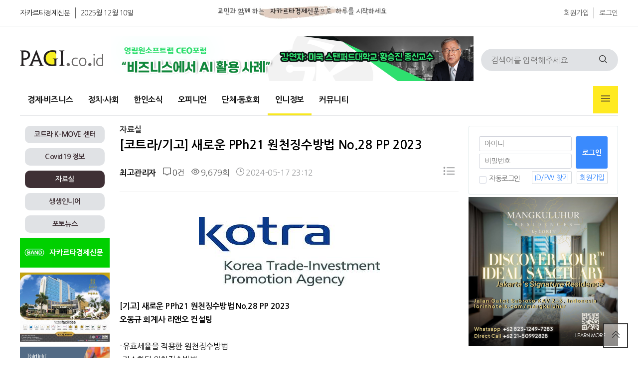

--- FILE ---
content_type: text/html; charset=utf-8
request_url: https://www.pagi.co.id/bbs/board.php?bo_table=indonesia_document&wr_id=717
body_size: 11764
content:
<!doctype html>
<html lang="ko">
<head>
<meta charset="utf-8">
<meta http-equiv="imagetoolbar" content="no">
<meta http-equiv="X-UA-Compatible" content="IE=edge">
<meta name="description" content="&nbsp;[기고] 새로운 PPh21 원천징수방법 No.28 PP 2023오동규 회계사 리앤오 컨설팅-유효세율을 적용한 원천징수방법-간소화된 원천징수방법개요인도네시아 과세 당국은 지난 2022년 11월 1일 개인 소득 원천 징수 간소화 방안에 대한 안내 자료를 기업 및 전문가 집단에 배포하고 의견을 수렴하였다. 그로부터 약 1년이 지난 2023년 12월 2… " />
<meta name="keywords" content="웃긴짤, 예능짤, 방송짤, [코트라/기고] 새로운 PPh21 원천징수방법 No.28 PP 2023, " />
<meta property="og:type" content="article" />
<meta property="og:title" content="[코트라/기고] 새로운 PPh21 원천징수방법 No.28 PP 2023 - 자료실" />
<meta property="og:description" content="&nbsp;[기고] 새로운 PPh21 원천징수방법 No.28 PP 2023오동규 회계사 리앤오 컨설팅-유효세율을 적용한 원천징수방법-간소화된 원천징수방법개요인도네시아 과세 당국은 지난 2022년 11월 1일 개인 소득 원천 징수 간소화 방안에 대한 안내 자료를 기업 및 전문가 집단에 배포하고 의견을 수렴하였다. 그로부터 약 1년이 지난 2023년 12월 2… " />
<meta property="og:url" content="https://www.pagi.co.id/bbs/board.php?bo_table=indonesia_document&amp;wr_id=717" />
<meta property="og:site_name" content="교민과 함께하는 신문" />
<meta property="og:image" content="https://www.pagi.co.id/data/editor/2405/thumb-d859b52f39ef022119c6b8309f9561f0_1715962344_7348_600x400.jpg" />
<meta property="og:image:width" content="600" />
<meta property="og:image:height" content="400" />
<meta name="twitter:card" content="summary" />
<meta name="twitter:image" content="https://www.pagi.co.id/data/editor/2405/thumb-d859b52f39ef022119c6b8309f9561f0_1715962344_7348_600x400.jpg" />
<meta name="twitter:title" content="[코트라/기고] 새로운 PPh21 원천징수방법 No.28 PP 2023 - 자료실" />
<meta name="twitter:description" content="&nbsp;[기고] 새로운 PPh21 원천징수방법 No.28 PP 2023오동규 회계사 리앤오 컨설팅-유효세율을 적용한 원천징수방법-간소화된 원천징수방법개요인도네시아 과세 당국은 지난 2022년 11월 1일 개인 소득 원천 징수 간소화 방안에 대한 안내 자료를 기업 및 전문가 집단에 배포하고 의견을 수렴하였다. 그로부터 약 1년이 지난 2023년 12월 2… " />
<title>[코트라/기고] 새로운 PPh21 원천징수방법 No.28 PP 2023 > 자료실 | 교민과 함께하는 신문</title>

<link rel="apple-touch-icon" sizes="57x57" href="/theme/pagi-v2/favicon/apple-icon-57x57.png">
<link rel="stylesheet" href="https://www.pagi.co.id/theme/pagi-v2/skin/latest/title_left/style.css?ver=2301021256">
<link rel="stylesheet" href="https://www.pagi.co.id/theme/pagi-v2/skin/board/community/style.css?ver=2301021256">
<link rel="stylesheet" href="https://www.pagi.co.id/theme/pagi-v2/skin/outlogin/pagi/style.css?ver=2301021256">
<link rel="stylesheet" href="https://www.pagi.co.id/theme/pagi-v2/skin/latest/hitnews/style.css?ver=2301021256">
<link rel="stylesheet" href="https://www.pagi.co.id/theme/pagi-v2/skin/latest/featured/style.css?ver=2301021256">
<link rel="stylesheet" href="https://www.pagi.co.id/theme/pagi-v2/skin/latest/hotnews/style.css?ver=2301021256">
<link rel="apple-touch-icon" sizes="60x60" href="/theme/pagi-v2/favicon/apple-icon-60x60.png">
<link rel="apple-touch-icon" sizes="72x72" href="/theme/pagi-v2/favicon/apple-icon-72x72.png">
<link rel="apple-touch-icon" sizes="76x76" href="/theme/pagi-v2/favicon/apple-icon-76x76.png">
<link rel="apple-touch-icon" sizes="114x114" href="/theme/pagi-v2/favicon/apple-icon-114x114.png">
<link rel="apple-touch-icon" sizes="120x120" href="/theme/pagi-v2/favicon/apple-icon-120x120.png">
<link rel="apple-touch-icon" sizes="144x144" href="/theme/pagi-v2/favicon/apple-icon-144x144.png">
<link rel="apple-touch-icon" sizes="152x152" href="/theme/pagi-v2/favicon/apple-icon-152x152.png">
<link rel="apple-touch-icon" sizes="180x180" href="/theme/pagi-v2/favicon/apple-icon-180x180.png">
<link rel="icon" type="image/png" sizes="192x192"  href="/theme/pagi-v2/favicon/android-icon-192x192.png">
<link rel="icon" type="image/png" sizes="32x32" href="/theme/pagi-v2/favicon/favicon-32x32.png">
<link rel="icon" type="image/png" sizes="96x96" href="/theme/pagi-v2/favicon/favicon-96x96.png">
<link rel="icon" type="image/png" sizes="16x16" href="/theme/pagi-v2/favicon/favicon-16x16.png">
<link rel="manifest" href="/theme/pagi-v2/favicon/manifest.json">
<meta name="msapplication-TileColor" content="#ffffff">
<meta name="msapplication-TileImage" content="/theme/pagi-v2/favicon//ms-icon-144x144.png">
<meta name="theme-color" content="#ffffff">

<link rel="stylesheet" href="https://www.pagi.co.id/theme/pagi-v2/css/default.css?ver=2301021256">
<!--[if lte IE 8]>
<script src="https://www.pagi.co.id/js/html5.js"></script>
<![endif]-->
<script>
// 자바스크립트에서 사용하는 전역변수 선언
var g5_url       = "https://www.pagi.co.id";
var g5_bbs_url   = "https://www.pagi.co.id/bbs";
var g5_is_member = "";
var g5_is_admin  = "";
var g5_is_mobile = "";
var g5_bo_table  = "indonesia_document";
var g5_sca       = "";
var g5_editor    = "smarteditor2";
var g5_cookie_domain = "";
</script>

<script src="https://www.pagi.co.id/js/jquery-1.12.4.min.js?ver=2201021256"></script>
<script src="https://www.pagi.co.id/js/jquery-migrate-1.4.1.min.js?ver=2201021256"></script>
<script src="https://www.pagi.co.id/js/jquery.menu.js?ver=2201021256"></script>
<script src="https://www.pagi.co.id/js/common.js?ver=2201021256"></script>
<script src="https://www.pagi.co.id/js/wrest.js?ver=2201021256"></script>
<script src="https://www.pagi.co.id/js/placeholders.min.js?ver=2201021256"></script>
</head>
<body>

<!-- 상단 시작 { -->
<div id="hd">
    <h1 id="hd_h1">[코트라/기고] 새로운 PPh21 원천징수방법 No.28 PP 2023 > 자료실</h1>
    <div id="skip_to_container"><a href="#container">본문 바로가기</a></div>

    
<!-- 팝업레이어 시작 { -->
<div id="hd_pop">
    <h2>팝업레이어 알림</h2>

<span class="sound_only">팝업레이어 알림이 없습니다.</span></div>

<script>
$(function() {
    $(".hd_pops_reject").click(function() {
        var id = $(this).attr('class').split(' ');
        var ck_name = id[1];
        var exp_time = parseInt(id[2]);
        $("#"+id[1]).css("display", "none");
        set_cookie(ck_name, 1, exp_time, g5_cookie_domain);
    });
    $('.hd_pops_close').click(function() {
        var idb = $(this).attr('class').split(' ');
        $('#'+idb[1]).css('display','none');
    });
    $("#hd").css("z-index", 1000);
});
</script>
<!-- } 팝업레이어 끝 -->    <div id="tnb">
    	<div class="inner">
            
    		<ul id="hd_define">
    			<li class="active"><a href="https://www.pagi.co.id/">자카르타경제신문</a></li>
    			<li><a href="https://www.pagi.co.id/">2025월 12월 10일</a></li>
    		</ul>
            <ul id="hd_top" style="float: left;margin-left: 40px;margin-top: 5px;">
                <li>
                    <img src="https://www.pagi.co.id/theme/pagi-v2/img/pagi/pagi_top.jpg" width="600" height="40">
                </li>
            </ul>
			<ul id="hd_qnb">
	            
                                <li><a href="https://www.pagi.co.id/bbs/register.php">회원가입</a></li>
                <li><a href="https://www.pagi.co.id/bbs/login.php">로그인</a></li>
                	        </ul>
		</div>
    </div>
    <div id="hd_wrapper">

        <div id="logo">
            <a href="https://www.pagi.co.id"><img src="https://www.pagi.co.id/theme/pagi-v2/img/pagi/pagi_logo.png" alt="교민과 함께하는 신문"></a>
        </div>

        <div class="ad_728" style="margin-top: 20px;margin-left: 15px;">
            
<div class="pagi_ads_area">
    <a href='https://www.pagi.co.id/bbs/link.php?bo_table=_ads&amp;wr_id=158&amp;no=1&amp;sca=%EC%9C%A0%ED%86%B5%E2%88%99%EB%AC%BC%EB%A5%98&amp;spt=-18942&amp;page=14' target='_target'><img src='/data/file/_ads/acc194f89b012ba5a26b451109263cfc_x1NqPJ6B_51f1bc13d3ff8ffd680b872e6bd9dc515682018a.png' class='pagi_ads_img_728x' id='ads_158'></a>    <!--
    array(1) {
  ["ads_158"]=>
  string(4) "728x"
}
    -->
</div>
        </div>
    
        <div class="hd_sch_wr">
            <fieldset id="hd_sch">
                <legend>사이트 내 전체검색</legend>
                <form name="fsearchbox" method="get" action="https://www.pagi.co.id/bbs/search.php" onsubmit="return fsearchbox_submit(this);">
                <input type="hidden" name="sfl" value="wr_subject||wr_content">
                <input type="hidden" name="sop" value="and">
                <label for="sch_stx" class="sound_only">검색어 필수</label>
                <input type="text" name="stx" id="sch_stx" maxlength="20" placeholder="검색어를 입력해주세요">
                <button type="submit" id="sch_submit" value="검색"><i class="fi fi-rs-search"></i><span class="sound_only">검색</span></button>
                </form>

                <script>
                function fsearchbox_submit(f)
                {
                    if (f.stx.value.length < 2) {
                        alert("검색어는 두글자 이상 입력하십시오.");
                        f.stx.select();
                        f.stx.focus();
                        return false;
                    }

                    // 검색에 많은 부하가 걸리는 경우 이 주석을 제거하세요.
                    var cnt = 0;
                    for (var i=0; i<f.stx.value.length; i++) {
                        if (f.stx.value.charAt(i) == ' ')
                            cnt++;
                    }

                    if (cnt > 1) {
                        alert("빠른 검색을 위하여 검색어에 공백은 한개만 입력할 수 있습니다.");
                        f.stx.select();
                        f.stx.focus();
                        return false;
                    }

                    return true;
                }
                </script>
            </fieldset>

        </div>
    </div>
    
    <nav id="gnb">
        <h2>메인메뉴</h2>
        <div class="gnb_wrap">
            <ul id="gnb_1dul">
                <li class="gnb_1dli gnb_mnal"><button type="button" class="gnb_menu_btn" title="전체메뉴"><i class="fi fi-rs-burger-menu"></i><span class="sound_only">전체메뉴열기</span></button></li>
                                <li class="gnb_1dli " style="z-index:999">
                    <a href="/bbs/board.php?bo_table=business" target="_self" class="gnb_1da">경제∙비즈니스</a>
                                    </li>
                                <li class="gnb_1dli " style="z-index:998">
                    <a href="/bbs/board.php?bo_table=economy" target="_self" class="gnb_1da">정치∙사회</a>
                                    </li>
                                <li class="gnb_1dli " style="z-index:997">
                    <a href="/bbs/board.php?bo_table=korean_news" target="_self" class="gnb_1da">한인소식</a>
                                    </li>
                                <li class="gnb_1dli " style="z-index:996">
                    <a href="/bbs/board.php?bo_table=contribution" target="_self" class="gnb_1da">오피니언</a>
                                    </li>
                                <li class="gnb_1dli " style="z-index:995">
                    <a href="/bbs/group.php?gr_id=club" target="_self" class="gnb_1da">단체∙동호회</a>
                                    </li>
                                <li class="gnb_1dli " style="z-index:994">
                    <a href="/bbs/group.php?gr_id=info" target="_self" class="gnb_1da">인니정보</a>
                                    </li>
                                <li class="gnb_1dli " style="z-index:993">
                    <a href="/bbs/group.php?gr_id=community" target="_self" class="gnb_1da">커뮤니티</a>
                                    </li>
                            </ul>
            <div id="gnb_all">
                <h2>전체메뉴</h2>
                <ul class="gnb_al_ul">
                                        <li class="gnb_al_li">
                        <a href="/bbs/board.php?bo_table=business" target="_self" class="gnb_al_a">경제∙비즈니스</a>
                                            </li>
                                        <li class="gnb_al_li">
                        <a href="/bbs/board.php?bo_table=economy" target="_self" class="gnb_al_a">정치∙사회</a>
                                            </li>
                                        <li class="gnb_al_li">
                        <a href="/bbs/board.php?bo_table=korean_news" target="_self" class="gnb_al_a">한인소식</a>
                                            </li>
                                        <li class="gnb_al_li">
                        <a href="/bbs/board.php?bo_table=contribution" target="_self" class="gnb_al_a">오피니언</a>
                                            </li>
                                        <li class="gnb_al_li">
                        <a href="/bbs/group.php?gr_id=club" target="_self" class="gnb_al_a">단체∙동호회</a>
                                            </li>
                                        <li class="gnb_al_li">
                        <a href="/bbs/group.php?gr_id=info" target="_self" class="gnb_al_a">인니정보</a>
                                            </li>
                                        <li class="gnb_al_li">
                        <a href="/bbs/group.php?gr_id=community" target="_self" class="gnb_al_a">커뮤니티</a>
                                            </li>
                                    </ul>
                <button type="button" class="gnb_close_btn"><i class="fi fi-rs-cross"></i></button>
            </div>
            <div id="gnb_all_bg"></div>
        </div>
    </nav>
    <script>
    
    $(function(){
        $(".gnb_menu_btn").click(function(){
            $("#gnb_all, #gnb_all_bg").show();
        });
        $(".gnb_close_btn, #gnb_all_bg").click(function(){
            $("#gnb_all, #gnb_all_bg").hide();
        });
    });

    </script>
</div>
<!-- } 상단 끝 -->


<hr>

<!-- 콘텐츠 시작 { -->
<div id="wrapper">
<div id="container_wr">
   
    <div id="bside">
        <div id="bside_group_menu" style="margin-top:10px;">
    <div class='grp_btn'><a href='https://www.pagi.co.id/bbs/board.php?bo_table=addnotic'>코트라 K-MOVE 센터</a></div><div class='grp_btn'><a href='https://www.pagi.co.id/bbs/board.php?bo_table=covid19'>Covid19 정보</a></div><div class='grp_btn_select'><a href='https://www.pagi.co.id/bbs/board.php?bo_table=indonesia_document'>자료실</a></div><div id='bside_bo_cate'></div><div class='grp_btn'><a href='https://www.pagi.co.id/bbs/board.php?bo_table=indonesia_bahasa'>생생인니어</a></div><div class='grp_btn'><a href='https://www.pagi.co.id/bbs/board.php?bo_table=photo_news'>포토뉴스</a></div>        </div>
        <div class="ad_180">
<div class="pagi_ads_area">
    <a href='https://www.pagi.co.id/bbs/link.php?bo_table=_ads&amp;wr_id=16&amp;no=1&amp;sca=%EC%9C%A0%ED%86%B5%E2%88%99%EB%AC%BC%EB%A5%98&amp;spt=-18942&amp;page=14' target='_target'><img src='/data/file/_ads/f84e21a837197570d78dfcbdcd297796_2Sgost4z_101c8ee4e661f5cbab19ebcecc7f6da238fdd3c8.png' class='pagi_ads_img_180x' id='ads_16'></a>    <!--
    array(2) {
  ["ads_158"]=>
  string(4) "728x"
  ["ads_16"]=>
  string(4) "180x"
}
    -->
</div>
</div>
        <div class="ad_180">
<div class="pagi_ads_area">
    <a href='https://www.pagi.co.id/bbs/link.php?bo_table=_ads&amp;wr_id=113&amp;no=1&amp;sca=%EC%9C%A0%ED%86%B5%E2%88%99%EB%AC%BC%EB%A5%98&amp;spt=-18942&amp;page=14' target='_target'><img src='/data/file/_ads/0dac92cd854f44084d27a12ab4796ba1_1IMTUAJv_de56a1578d68c5db206f2a6187fe8e796905e312.jpg' class='pagi_ads_img_180x' id='ads_113'></a>    <!--
    array(3) {
  ["ads_158"]=>
  string(4) "728x"
  ["ads_16"]=>
  string(4) "180x"
  ["ads_113"]=>
  string(4) "180x"
}
    -->
</div>
</div>
        <div class="ad_180">
<div class="pagi_ads_area">
    <a href='https://www.pagi.co.id/bbs/link.php?bo_table=_ads&amp;wr_id=140&amp;no=1&amp;sca=%EC%9C%A0%ED%86%B5%E2%88%99%EB%AC%BC%EB%A5%98&amp;spt=-18942&amp;page=14' target='_target'><img src='/data/file/_ads/d23b1145bbf7c3816761be7a004b2cf5_6BdqFhMP_be5b108d351fcb7474ea5e121d6206c382a79f80.jpg' class='pagi_ads_img_180x' id='ads_140'></a>    <!--
    array(4) {
  ["ads_158"]=>
  string(4) "728x"
  ["ads_16"]=>
  string(4) "180x"
  ["ads_113"]=>
  string(4) "180x"
  ["ads_140"]=>
  string(4) "180x"
}
    -->
</div>
</div>
        <div class="ad_180">
<div class="pagi_ads_area">
    <a href='https://www.pagi.co.id/bbs/link.php?bo_table=_ads&amp;wr_id=9&amp;no=1&amp;sca=%EC%9C%A0%ED%86%B5%E2%88%99%EB%AC%BC%EB%A5%98&amp;spt=-18942&amp;page=14' target='_target'><img src='/data/file/_ads/691ecc0b7e77b7d7022a7a52f9694085_U4ltaieB_7b45210c60faff160b1f1c6513be037a577d4934.jpg' class='pagi_ads_img_180x' id='ads_9'></a>    <!--
    array(5) {
  ["ads_158"]=>
  string(4) "728x"
  ["ads_16"]=>
  string(4) "180x"
  ["ads_113"]=>
  string(4) "180x"
  ["ads_140"]=>
  string(4) "180x"
  ["ads_9"]=>
  string(4) "180x"
}
    -->
</div>
</div>
        <div class='text_box'>

<div class="tl_story_div">

    <div class="tl_title_area">
        <div class="tl_title_text">
             <a href="https://www.pagi.co.id/bbs/board.php?bo_table=notice">공지사항</a>
        </div>
    </div>
    
    <ul class="tl_story_list">

            <li class="tl_card"  >
            <h2 class="headline">
                <a href="https://www.pagi.co.id/bbs/board.php?bo_table=notice&amp;wr_id=659">[대사관] 우기 각종 재난 발생 주의(11.27)</a>
            </h2>
        </li>

            <li class="tl_card"  >
            <h2 class="headline">
                <a href="https://www.pagi.co.id/bbs/board.php?bo_table=notice&amp;wr_id=658">[대사관 안전 공지]노동단체 시위 관련 안전 유의 (11.20)</a>
            </h2>
        </li>

            <li class="tl_card"  >
            <h2 class="headline">
                <a href="https://www.pagi.co.id/bbs/board.php?bo_table=notice&amp;wr_id=657">[대사관]해킹된 WA 계정 이용한 피싱 범죄 주의(11.20)</a>
            </h2>
        </li>

            <li class="tl_card" style="border-bottom: 0px;" >
            <h2 class="headline">
                <a href="https://www.pagi.co.id/bbs/board.php?bo_table=notice&amp;wr_id=656">[대사관 안전공지] 대사관, 외교부 사칭 피싱 범죄 주의(11.11)</a>
            </h2>
        </li>

        
    

    

    

    

        </ul>
</div>
</div><div class='text_box'>

<div class="tl_story_div">

    <div class="tl_title_area">
        <div class="tl_title_text">
             <a href="https://www.pagi.co.id/bbs/board.php?bo_table=addnotic">코트라 K-MOVE 센터</a>
        </div>
    </div>
    
    <ul class="tl_story_list">

            <li class="tl_card"  >
            <h2 class="headline">
                <a href="https://www.pagi.co.id/bbs/board.php?bo_table=addnotic&amp;wr_id=321">[구인] PT STRAWLAND</a>
            </h2>
        </li>

            <li class="tl_card"  >
            <h2 class="headline">
                <a href="https://www.pagi.co.id/bbs/board.php?bo_table=addnotic&amp;wr_id=319">[구인] PT HWASEUNG INDONESIA</a>
            </h2>
        </li>

            <li class="tl_card"  >
            <h2 class="headline">
                <a href="https://www.pagi.co.id/bbs/board.php?bo_table=addnotic&amp;wr_id=320">[구인] PT NASSAU SPORT INDONESIA</a>
            </h2>
        </li>

            <li class="tl_card" style="border-bottom: 0px;" >
            <h2 class="headline">
                <a href="https://www.pagi.co.id/bbs/board.php?bo_table=addnotic&amp;wr_id=318">[구인] KR산업/ KR INDUSTRY CO., LTD</a>
            </h2>
        </li>

        
    

    

    

    

        </ul>
</div>
</div><div class='text_box'>

<div class="tl_story_div">

    <div class="tl_title_area">
        <div class="tl_title_text">
             <a href="https://www.pagi.co.id/bbs/board.php?bo_table=indonesia_life">유용한 정보</a>
        </div>
    </div>
    
    <ul class="tl_story_list">

            <li class="tl_card"  >
            <h2 class="headline">
                <a href="https://www.pagi.co.id/bbs/board.php?bo_table=indonesia_life&amp;wr_id=795">☝️교민들이 가장 많이 묻는 ‘한국어교원 2급’ 핵심 Q&A</a>
            </h2>
        </li>

            <li class="tl_card"  >
            <h2 class="headline">
                <a href="https://www.pagi.co.id/bbs/board.php?bo_table=indonesia_life&amp;wr_id=794">문예총 제8회 종합예술제</a>
            </h2>
        </li>

            <li class="tl_card"  >
            <h2 class="headline">
                <a href="https://www.pagi.co.id/bbs/board.php?bo_table=indonesia_life&amp;wr_id=793">✨인니 기업운영시스템, 당신의 헌쟝에서 시작합니다.</a>
            </h2>
        </li>

            <li class="tl_card" style="border-bottom: 0px;" >
            <h2 class="headline">
                <a href="https://www.pagi.co.id/bbs/board.php?bo_table=indonesia_life&amp;wr_id=792">⭐내년부터 한국어 가르칠 사람은 지금 결정납니다 (놓치면 최소 1년 손해)⭐</a>
            </h2>
        </li>

        
    

    

    

    

        </ul>
</div>
</div>
        <div class="ad_180">
<div class="pagi_ads_area">
    <a href='https://www.pagi.co.id/bbs/link.php?bo_table=_ads&amp;wr_id=3&amp;no=1&amp;sca=%EC%9C%A0%ED%86%B5%E2%88%99%EB%AC%BC%EB%A5%98&amp;spt=-18942&amp;page=14' target='_target'><img src='/data/file/_ads/c72f0e54949eed8f58e50168ebb8a164_3m9HISZe_781000bbfa6d6ed5d0ef1c949e6c5f411021b370.png' class='pagi_ads_img_180x' id='ads_3'></a>    <!--
    array(6) {
  ["ads_158"]=>
  string(4) "728x"
  ["ads_16"]=>
  string(4) "180x"
  ["ads_113"]=>
  string(4) "180x"
  ["ads_140"]=>
  string(4) "180x"
  ["ads_9"]=>
  string(4) "180x"
  ["ads_3"]=>
  string(4) "180x"
}
    -->
</div>
</div>
        <div class="ad_180">
<div class="pagi_ads_area">
    <a href='https://www.pagi.co.id/bbs/link.php?bo_table=_ads&amp;wr_id=81&amp;no=1&amp;sca=%EC%9C%A0%ED%86%B5%E2%88%99%EB%AC%BC%EB%A5%98&amp;spt=-18942&amp;page=14' target='_target'><img src='/data/file/_ads/9e15afa28d40e455e016f212c821d548_lB87OI0k_faf68b7d930d2f72b1db0d29701ce6c4524c2789.png' class='pagi_ads_img_180x' id='ads_81'></a>    <!--
    array(7) {
  ["ads_158"]=>
  string(4) "728x"
  ["ads_16"]=>
  string(4) "180x"
  ["ads_113"]=>
  string(4) "180x"
  ["ads_140"]=>
  string(4) "180x"
  ["ads_9"]=>
  string(4) "180x"
  ["ads_3"]=>
  string(4) "180x"
  ["ads_81"]=>
  string(4) "180x"
}
    -->
</div>
</div>
        <div class="ad_180">
<div class="pagi_ads_area">
    <a href='https://www.pagi.co.id/bbs/link.php?bo_table=_ads&amp;wr_id=17&amp;no=1&amp;sca=%EC%9C%A0%ED%86%B5%E2%88%99%EB%AC%BC%EB%A5%98&amp;spt=-18942&amp;page=14' target='_target'><img src='/data/file/_ads/3c4566c37aea5ff68ef371b0468dde53_bm9SIDWd_378e9d775eb89a4b94fef5f4dad03707514e0162.PNG' class='pagi_ads_img_180x' id='ads_17'></a>    <!--
    array(8) {
  ["ads_158"]=>
  string(4) "728x"
  ["ads_16"]=>
  string(4) "180x"
  ["ads_113"]=>
  string(4) "180x"
  ["ads_140"]=>
  string(4) "180x"
  ["ads_9"]=>
  string(4) "180x"
  ["ads_3"]=>
  string(4) "180x"
  ["ads_81"]=>
  string(4) "180x"
  ["ads_17"]=>
  string(4) "180x"
}
    -->
</div>
</div>
        <div class="ad_180">
<div class="pagi_ads_area">
        <!--
    array(8) {
  ["ads_158"]=>
  string(4) "728x"
  ["ads_16"]=>
  string(4) "180x"
  ["ads_113"]=>
  string(4) "180x"
  ["ads_140"]=>
  string(4) "180x"
  ["ads_9"]=>
  string(4) "180x"
  ["ads_3"]=>
  string(4) "180x"
  ["ads_81"]=>
  string(4) "180x"
  ["ads_17"]=>
  string(4) "180x"
}
    -->
</div>
</div>
        <div class="ad_180">
            <script async src="https://pagead2.googlesyndication.com/pagead/js/adsbygoogle.js?client=ca-pub-3036178456523392"
                 crossorigin="anonymous"></script>
            <!-- pagi-web-left-180-300 -->
            <ins class="adsbygoogle"
                 style="display:inline-block;width:180px;height:300px"
                 data-ad-client="ca-pub-3036178456523392"
                 data-ad-slot="8912362672"></ins>
            <script>
                 (adsbygoogle = window.adsbygoogle || []).push({});
            </script>
        </div>

    </div>
    <div id="container"><div class='bo_content_head'></div>
<script src="https://www.pagi.co.id/js/viewimageresize.js"></script>

<!-- 게시물 읽기 시작 { -->

<article id="bo_v" style="width:100%">
    <header>
        <h2 id="bo_v_title">
                        <span class="bo_b_tit">
            <a href="https://www.pagi.co.id/bbs/board.php?bo_table=indonesia_document" title="목록">자료실</a>
            </span>
            <span class="bo_v_tit">
            [코트라/기고] 새로운 PPh21 원천징수방법 No.28 PP 2023</span>
        </h2>
    </header>

    <section id="bo_v_info">
        <h2>페이지 정보</h2>
        <div class="profile_info">
            <div class="pf_img"><img src="https://www.pagi.co.id/img/no_profile.gif" alt="profile_image"></div>
            <div class="profile_info_ct">
                <span class="sound_only">작성자</span> <strong><span class="sv_member">최고관리자</span></strong>
                <span class="sound_only">댓글</span><strong><a href="#bo_vc"> <i class="fi fi-rs-comment-alt-middle"></i> 0건</a></strong>
                <span class="sound_only">조회</span><strong><i class="fi fi-rs-eye"></i> 9,679회</strong>
                                <strong class="if_date"><span class="sound_only">작성일</span><i class="fi fi-rs-clock-three"></i> 2024-05-17 23:12</strong>
                            </div>
        </div>

        <!-- 게시물 상단 버튼 시작 { -->
        <div id="bo_v_top">
            
            <ul class="btn_bo_user bo_v_com">
                <li><a href="https://www.pagi.co.id/bbs/board.php?bo_table=indonesia_document" class="btn_b01 btn" title="목록"><i class="fi fi-rs-list"></i><span class="sound_only">목록</span></a></li>
                                
                            </ul>
            <script>

            jQuery(function($){
                // 게시판 보기 버튼 옵션
                $(".btn_more_opt.is_view_btn").on("click", function(e) {
                    e.stopPropagation();
                    $(".more_opt.is_view_btn").toggle();
                })
;
                $(document).on("click", function (e) {
                    if(!$(e.target).closest('.is_view_btn').length) {
                        $(".more_opt.is_view_btn").hide();
                    }
                });
            });
            </script>
                    </div>
        <!-- } 게시물 상단 버튼 끝 -->
    </section>

    <section id="bo_v_atc">
        <h2 id="bo_v_atc_title">본문</h2>
        <div id="bo_v_share">
                                </div>

        <div id="bo_v_img">
</div>

        <!-- 본문 내용 시작 { -->
        <div id="bo_v_con"><p style="text-align:center;" align="center"><img src="https://www.pagi.co.id/data/editor/2405/d859b52f39ef022119c6b8309f9561f0_1715962344_7348.jpg" title="d859b52f39ef022119c6b8309f9561f0_1715962344_7348.jpg" alt="d859b52f39ef022119c6b8309f9561f0_1715962344_7348.jpg" /><br style="clear:both;" /> </p><p><b>[기고] 새로운 PPh21 원천징수방법 No.28 PP 2023</b></p><p><b>오동규 회계사 리앤오 컨설팅</b></p><p><br /></p><p>-유효세율을 적용한 원천징수방법</p><p>-간소화된 원천징수방법</p><p><br /></p><p><b>개요</b></p><p>인도네시아 과세 당국은 지난 2022년 11월 1일 개인 소득 원천 징수 간소화 방안에 대한 안내 자료를 기업 및 전문가 집단에 배포하고 의견을 수렴하였다. 그로부터 약 1년이 지난 2023년 12월 27일, 정부령 No.58 PP 2023을 발표함으로써 개인 소득 원천 징수 방법을 개정하였다.</p><p><br /></p><p>(자세한 내용은 아래 링크에서 확인하세요)</p><p><b>-출처: 코트라 </b></p></div>
                <!-- } 본문 내용 끝 -->

        

        <!--  추천 비추천 시작 { -->
                <!-- }  추천 비추천 끝 -->
    </section>

    
    
        <!-- 관련링크 시작 { -->
    <section id="bo_v_link">
        <h2>관련링크</h2>
        <ul>
                    <li>
                <i class="fa fa-link" aria-hidden="true"></i>
                <a href="https://www.pagi.co.id/bbs/link.php?bo_table=indonesia_document&amp;wr_id=717&amp;no=1" target="_blank">
                    <strong>https://dream.kotra.or.kr/kotranews/cms/news/actionKotraBoardDetail.do…</strong>
                </a>
                <br>
                <span class="bo_v_link_cnt">962회 연결</span>
            </li>
                    </ul>
    </section>
    <!-- } 관련링크 끝 -->
        
        <ul class="bo_v_nb">
        <li class="btn_prv"><span class="nb_tit"><i class="fa fa-chevron-up" aria-hidden="true"></i> 이전글</span><a href="https://www.pagi.co.id/bbs/board.php?bo_table=indonesia_document&amp;wr_id=718">[코트라] 인도네시아 완제품 사전수입승인을 위한 기술적 고려사항(Pertek) 안내</a> <span class="nb_date">24.05.17</span></li>        <li class="btn_next"><span class="nb_tit"><i class="fa fa-chevron-down" aria-hidden="true"></i> 다음글</span><a href="https://www.pagi.co.id/bbs/board.php?bo_table=indonesia_document&amp;wr_id=716">[코트라] 인도네시아 김 시장 동향</a>  <span class="nb_date">24.05.06</span></li>    </ul>
    
    
<script>
// 글자수 제한
var char_min = parseInt(0); // 최소
var char_max = parseInt(0); // 최대
</script>
<button type="button" class="cmt_btn"><span class="total"><b>댓글</b> 0</span><span class="cmt_more"></span></button>
<!-- 댓글 시작 { -->
<section id="bo_vc">
    <h2>댓글목록</h2>
        <p id="bo_vc_empty">등록된 댓글이 없습니다.</p>
</section>
<!-- } 댓글 끝 -->

<!-- } 댓글 쓰기 끝 -->
<script>
jQuery(function($) {            
    //댓글열기
    $(".cmt_btn").click(function(e){
        e.preventDefault();
        $(this).toggleClass("cmt_btn_op");
        $("#bo_vc").toggle();
    });
});
</script>
<script src="https://www.pagi.co.id/js/md5.js"></script>

    <div class="ad_680">
<div class="pagi_ads_area">
    <a href='https://www.pagi.co.id/bbs/link.php?bo_table=_ads&amp;wr_id=124&amp;no=1&amp;sfl=wr_subject&amp;stx=4&amp;sop=and&amp;spt=-6998&amp;page=21' target='_target'><img src='/data/file/_ads/65929217a2ca3ccf6615386b1990a1dd_7fJsAw3m_af23bc61c57be5817b50762777d3efddd3c4cf10.png' class='pagi_ads_img_680x' id='ads_124'></a>    <!--
    array(9) {
  ["ads_158"]=>
  string(4) "728x"
  ["ads_16"]=>
  string(4) "180x"
  ["ads_113"]=>
  string(4) "180x"
  ["ads_140"]=>
  string(4) "180x"
  ["ads_9"]=>
  string(4) "180x"
  ["ads_3"]=>
  string(4) "180x"
  ["ads_81"]=>
  string(4) "180x"
  ["ads_17"]=>
  string(4) "180x"
  ["ads_124"]=>
  string(4) "680x"
}
    -->
</div>
</div>

    <div class="ad_680">
        <ins class="adsbygoogle"
             style="display:inline-block;width:680px;height:250px"
             data-ad-client="ca-pub-3036178456523392"
             data-ad-slot="9039295387"></ins>
        <script>
             (adsbygoogle = window.adsbygoogle || []).push({});
        </script>
    </div>
    
</article>
<!-- } 게시판 읽기 끝 -->

<script>

function board_move(href)
{
    window.open(href, "boardmove", "left=50, top=50, width=500, height=550, scrollbars=1");
}
</script>

<script>
$(function() {
    $("a.view_image").click(function() {
        window.open(this.href, "large_image", "location=yes,links=no,toolbar=no,top=10,left=10,width=10,height=10,resizable=yes,scrollbars=no,status=no");
        return false;
    });

    // 추천, 비추천
    $("#good_button, #nogood_button").click(function() {
        var $tx;
        if(this.id == "good_button")
            $tx = $("#bo_v_act_good");
        else
            $tx = $("#bo_v_act_nogood");

        excute_good(this.href, $(this), $tx);
        return false;
    });

    // 이미지 리사이즈
    $("#bo_v_atc").viewimageresize();
});

function excute_good(href, $el, $tx)
{
    $.post(
        href,
        { js: "on" },
        function(data) {
            if(data.error) {
                alert(data.error);
                return false;
            }

            if(data.count) {
                $el.find("strong").text(number_format(String(data.count)));
                if($tx.attr("id").search("nogood") > -1) {
                    $tx.text("이 글을 비추천하셨습니다.");
                    $tx.fadeIn(200).delay(2500).fadeOut(200);
                } else {
                    $tx.text("이 글을 추천하셨습니다.");
                    $tx.fadeIn(200).delay(2500).fadeOut(200);
                }
            }
        }, "json"
    );
}
</script>
<!-- } 게시글 읽기 끝 --><div class='bo_content_tail'></div>
    </div>
    <div id="aside">

        
<!-- 로그인 전 아웃로그인 시작 { -->
<section id="ol_before" class="ol">

    <form name="foutlogin" action="https://www.pagi.co.id/bbs/login_check.php" onsubmit="return fhead_submit(this);" method="post" autocomplete="off">
    <fieldset>
        <div class="ol_wr">
            <input type="hidden" name="url" value="https%3A%2F%2Fwww.pagi.co.id%2Fbbs%2Fboard.php%3Fbo_table%3Dindonesia_document%26wr_id%3D717">
            <label for="ol_id" id="ol_idlabel" class="sound_only">회원아이디<strong>필수</strong></label>
            <input type="text" id="ol_id" name="mb_id" required maxlength="20" placeholder="아이디">
            <label for="ol_pw" id="ol_pwlabel" class="sound_only">비밀번호<strong>필수</strong></label>
            <input type="password" name="mb_password" id="ol_pw" required maxlength="20" placeholder="비밀번호">

            <div class="ol_auto_wr"> 
                <div id="ol_auto" class="chk_box">
                    <input type="checkbox" name="auto_login" value="1" id="auto_login" class="selec_chk">
                    <label for="auto_login" id="auto_login_label"><span></span>자동로그인</label>
                </div>
                <div id="ol_svc">
                    <a href="https://www.pagi.co.id/bbs/password_lost.php">ID/PW 찾기</a>
                </div>
            </div>
        </div>
        <div class="ol_btn">
            <input type="submit" id="ol_submit" value="로그인" class="btn_b02">
            <div id="ol_svc">
                <a href="https://www.pagi.co.id/bbs/register.php">회원가입</a>
            </div>
        </div>


        
    </fieldset>
    </form>
</section>

<script>
jQuery(function($) {

    var $omi = $('#ol_id'),
        $omp = $('#ol_pw'),
        $omi_label = $('#ol_idlabel'),
        $omp_label = $('#ol_pwlabel');

    $omi_label.addClass('ol_idlabel');
    $omp_label.addClass('ol_pwlabel');

    $("#auto_login").click(function(){
        if ($(this).is(":checked")) {
            if(!confirm("자동로그인을 사용하시면 다음부터 회원아이디와 비밀번호를 입력하실 필요가 없습니다.\n\n공공장소에서는 개인정보가 유출될 수 있으니 사용을 자제하여 주십시오.\n\n자동로그인을 사용하시겠습니까?"))
                return false;
        }
    });
});

function fhead_submit(f)
{
    if( $( document.body ).triggerHandler( 'outlogin1', [f, 'foutlogin'] ) !== false ){
        return true;
    }
    return false;
}
</script>
<!-- } 로그인 전 아웃로그인 끝 -->

        <div class="ad_300">
<div class="pagi_ads_area">
    <a href='https://www.pagi.co.id/bbs/link.php?bo_table=_ads&amp;wr_id=157&amp;no=1&amp;sca=%EC%9E%84%EC%88%98%EC%A7%80+%EB%B3%80%ED%98%B8%EC%82%AC%EC%9D%98+%EB%B2%95%EB%A5%A0+%EC%9D%B4%EC%95%BC%EA%B8%B0' target='_target'><img src='/data/file/_ads/71360a4259c2d940712b7e3ed3e2ffd1_UMmV0Po6_0204ef51719597b08202b86b6d4f8575743ef120.png' class='pagi_ads_img_300x' id='ads_157'></a>    <!--
    array(10) {
  ["ads_158"]=>
  string(4) "728x"
  ["ads_16"]=>
  string(4) "180x"
  ["ads_113"]=>
  string(4) "180x"
  ["ads_140"]=>
  string(4) "180x"
  ["ads_9"]=>
  string(4) "180x"
  ["ads_3"]=>
  string(4) "180x"
  ["ads_81"]=>
  string(4) "180x"
  ["ads_17"]=>
  string(4) "180x"
  ["ads_124"]=>
  string(4) "680x"
  ["ads_157"]=>
  string(4) "300x"
}
    -->
</div>
</div>
        
        <div id="pagi-hit-news" style="margin-top: 16px;margin-bottom: 16px;">
            <div class="title_area">
                <div class="title_text">
                     많이 본 뉴스
                </div>
            </div>
            <div style="padding-left: 6px; padding-right: 6px;">
            
<div class="latest_hitnews">
    <ul>
            <li  >
            <a href="https://www.pagi.co.id/bbs/board.php?bo_table=economy&amp;wr_id=41994" target="_self">
                <span class="square_number">1</span>인니 정부의 평생비자 제도에 회의적인 인도네시아 재외국민들            </a>
        </li>
            <li  >
            <a href="https://www.pagi.co.id/bbs/board.php?bo_table=business&amp;wr_id=42322" target="_self">
                <span class="square_number">2</span>인니 청년층에서 늘고 있는 ‘투잡’…정체된 임금·생활비 부담 때문            </a>
        </li>
            <li  >
            <a href="https://www.pagi.co.id/bbs/board.php?bo_table=economy&amp;wr_id=41993" target="_self">
                <span class="square_number">3</span>통근열차에서 분실한 텀블러 나비효과?…텀블러 지키려다 직장 날린 사연            </a>
        </li>
            <li  >
            <a href="https://www.pagi.co.id/bbs/board.php?bo_table=business&amp;wr_id=42330" target="_self">
                <span class="square_number">4</span>인니 정부, 심화되는 실업난에 '신규 졸업생 채용' 촉구            </a>
        </li>
            <li style='border-bottom: 0px;' >
            <a href="https://www.pagi.co.id/bbs/board.php?bo_table=business&amp;wr_id=42334" target="_self">
                <span class="square_number">5</span>인니, “화석연료 단계적 폐지는 없다”…석탄 퇴출 공약 사실상 후퇴            </a>
        </li>
        </ul>
</div>            </div>
        </div>

        <div id="pagi-featureds" style="margin-top: 16px;margin-bottom: 16px;">
            <div class="title_area">
                <div class="title_text">
                     추천
                </div>
            </div>
            <div style="padding-left: 6px; padding-right: 6px;">
            
<div class="latest_featured">
    <ul>
            <li  >
            <a href="https://www.pagi.co.id/bbs/link.php?bo_table=featured&amp;wr_id=192&amp;no=1&amp;sca=%EB%AC%B8%ED%99%94%E2%88%99%EC%8A%A4%ED%8F%AC%EC%B8%A0&amp;spt=-17060&amp;page=21" target="_self">
                <span class="square_number">✓</span>2026년 인도네시아 공휴일 및 공동 휴일(cuti bersama)            </a>
        </li>
            <li  >
            <a href="https://www.pagi.co.id/bbs/link.php?bo_table=featured&amp;wr_id=193&amp;no=1&amp;sca=%EB%AC%B8%ED%99%94%E2%88%99%EC%8A%A4%ED%8F%AC%EC%B8%A0&amp;spt=-17060&amp;page=21" target="_self">
                <span class="square_number">✓</span>[코트라] 인도네시아 빈탄 투자 환경 및 동향            </a>
        </li>
            <li  >
            <a href="https://www.pagi.co.id/bbs/link.php?bo_table=featured&amp;wr_id=195&amp;no=1&amp;sca=%EB%AC%B8%ED%99%94%E2%88%99%EC%8A%A4%ED%8F%AC%EC%B8%A0&amp;spt=-17060&amp;page=21" target="_self">
                <span class="square_number">✓</span>[코트라] 인도네시아, 이제는 K-뷰티가 아닌 K-에스테틱?            </a>
        </li>
            <li  >
            <a href="https://www.pagi.co.id/bbs/link.php?bo_table=featured&amp;wr_id=194&amp;no=1&amp;sca=%EB%AC%B8%ED%99%94%E2%88%99%EC%8A%A4%ED%8F%AC%EC%B8%A0&amp;spt=-17060&amp;page=21" target="_self">
                <span class="square_number">✓</span>[코트라] 지속가능성으로 전환, 인도네시아 늘어나는 텀블러 수요            </a>
        </li>
            <li style='border-bottom: 0px;' >
            <a href="https://www.pagi.co.id/bbs/link.php?bo_table=featured&amp;wr_id=179&amp;no=1&amp;sca=%EB%AC%B8%ED%99%94%E2%88%99%EC%8A%A4%ED%8F%AC%EC%B8%A0&amp;spt=-17060&amp;page=21" target="_self">
                <span class="square_number">✓</span>토지 차단(Land Blocking)과 토지 압류(Land Seizure)의 차이점            </a>
        </li>
        </ul>
</div>            </div>
        </div>

                <div id="pagi-hot-news" style="margin-top: 16px;margin-bottom: 16px;">
            <div class="title_area">
                <div class="title_text">
                     주요뉴스
                </div>
            </div>
            <div style="padding-left: 6px; padding-right: 6px;">
            

<div class="latest_hot">

            <div class="hot_card">
            <div class="hot_card_inner">
                <div class="hot_card_title"><a href="https://www.pagi.co.id/bbs/board.php?bo_table=business&amp;wr_id=42350">인니 정부, 국영기업에 대한 자본금 투입 대폭 축소</a></div>
                <div class="hot_card_image"><a href="https://www.pagi.co.id/bbs/board.php?bo_table=business&amp;wr_id=42350" class="lt_img" ><img src="https://www.pagi.co.id/data/file/business/thumb-b6c7d8588f845593746c1ae17f8e569c_TVykrZbW_b29fbc87188e9594e2a25ccee651ff1dbe3dae18_400x300.jpg" alt="" ></a></div>
            </div>
        </div>
                <div class="hot_card">
            <div class="hot_card_inner">
                <div class="hot_card_title"><a href="https://www.pagi.co.id/bbs/board.php?bo_table=business&amp;wr_id=42345">인니 웨다 베이 산업단지, 니켈 밀수 의혹 부인</a></div>
                <div class="hot_card_image"><a href="https://www.pagi.co.id/bbs/board.php?bo_table=business&amp;wr_id=42345" class="lt_img" ><img src="https://www.pagi.co.id/data/file/business/thumb-65c8cfa076ca55492f19b239d841b01b_OhRcWI4A_64ccd81f1094d724071ba3d5074b84a60514cad8_200x150.png" alt="" ></a></div>
            </div>
        </div>
                <div class="hot_card">
            <div class="">
                <div class="hot_card_title"><a href="https://www.pagi.co.id/bbs/board.php?bo_table=business&amp;wr_id=42341">인니 정부, 찌르본-1 석탄발전소 조기 폐기 사실상 철회</a></div>
                <div class="hot_card_image"><a href="https://www.pagi.co.id/bbs/board.php?bo_table=business&amp;wr_id=42341" class="lt_img" ><img src="https://www.pagi.co.id/data/file/business/thumb-3dc45659901276ee3d395daf88f52e17_qZJo1dUE_c3ea18a12ae2a7e9c8a10da2d992213a08339022_200x150.jpg" alt="" ></a></div>
            </div>
        </div>
        </div>



            </div>
        </div>
        
        <div class="ad_300">
<div class="pagi_ads_area">
    <a href='https://www.pagi.co.id/bbs/link.php?bo_table=_ads&amp;wr_id=159&amp;no=1&amp;sca=%EA%B2%BD%EC%A0%9C%E2%88%99%EC%9D%BC%EB%B0%98&amp;spt=-20168&amp;page=117' target='_target'><img src='/data/file/_ads/b6c7d8588f845593746c1ae17f8e569c_kbjdFeWM_3da70bddfa4dec00b1f67512b7cb71d896cac1a3.png' class='pagi_ads_img_300x' id='ads_159'></a>    <!--
    array(11) {
  ["ads_158"]=>
  string(4) "728x"
  ["ads_16"]=>
  string(4) "180x"
  ["ads_113"]=>
  string(4) "180x"
  ["ads_140"]=>
  string(4) "180x"
  ["ads_9"]=>
  string(4) "180x"
  ["ads_3"]=>
  string(4) "180x"
  ["ads_81"]=>
  string(4) "180x"
  ["ads_17"]=>
  string(4) "180x"
  ["ads_124"]=>
  string(4) "680x"
  ["ads_157"]=>
  string(4) "300x"
  ["ads_159"]=>
  string(4) "300x"
}
    -->
</div>
</div>
        

        <div class="ad_300">
<div class="pagi_ads_area">
    <a href='https://www.pagi.co.id/bbs/link.php?bo_table=_ads&amp;wr_id=15&amp;no=1&amp;sca=%EA%B2%BD%EC%A0%9C%E2%88%99%EC%9D%BC%EB%B0%98&amp;spt=-20168&amp;page=117' target='_target'><img src='/data/file/_ads/ea0719753edce9b48773febe652459c6_ftvNuPVJ_dec465bbd26d32a7e78ca931d2c3dddab3226f03.png' class='pagi_ads_img_300x' id='ads_15'></a>    <!--
    array(12) {
  ["ads_158"]=>
  string(4) "728x"
  ["ads_16"]=>
  string(4) "180x"
  ["ads_113"]=>
  string(4) "180x"
  ["ads_140"]=>
  string(4) "180x"
  ["ads_9"]=>
  string(4) "180x"
  ["ads_3"]=>
  string(4) "180x"
  ["ads_81"]=>
  string(4) "180x"
  ["ads_17"]=>
  string(4) "180x"
  ["ads_124"]=>
  string(4) "680x"
  ["ads_157"]=>
  string(4) "300x"
  ["ads_159"]=>
  string(4) "300x"
  ["ads_15"]=>
  string(4) "300x"
}
    -->
</div>
</div>

        <div class="ad_300">

            <!-- pagi-web-right-300-100 -->
            <ins id="pagi-ads-right" 
                 class="adsbygoogle" 
                 style="display:inline-block;width:300px;height:100px" 
                 data-ad-client="ca-pub-3036178456523392" 
                 data-ad-slot="8389129513"></ins>

            <script type="text/javascript">
                document.addEventListener("DOMContentLoaded", function(event) {
                    var height_aside = 0;
                    var height_container_wr = 0;
                    
                    if (document.getElementById("aside")) {
                        height_aside = document.getElementById("aside").offsetHeight;
                    }
                    
                    if (document.getElementById("container_wr")) {
                        height_container_wr = document.getElementById("container_wr").offsetHeight;
                    }

                    if ((height_container_wr - height_aside) > 700) {
                        console.log("wr: "+height_container_wr+", aside: " + height_aside+ ", right-height:600px (" +(height_container_wr - height_aside) +")");
                        $('#pagi-ads-right').attr('style', 'display:inline-block;width:300px;height:600px');
                        $('#pagi-ads-right').attr('data-ad-slot', '9125498557');
                    } else if ((height_container_wr - height_aside) > 400) {
                        console.log("wr: "+height_container_wr+", aside: " + height_aside+ ", right-height:300px (" +(height_container_wr - height_aside) +")");
                        $('#pagi-ads-right').attr('style', 'display:inline-block;width:300px;height:300px');
                        $('#pagi-ads-right').attr('data-ad-slot', '2943233588');
                    } else {
                        console.log("wr: "+height_container_wr+", aside: " + height_aside+ ", right-height:100px (" +(height_container_wr - height_aside) +")");
                    }
                    (adsbygoogle = window.adsbygoogle || []).push({});
                });
            </script>


        </div>
        
    </div>
</div>

</div>
<!-- } 콘텐츠 끝 -->

<hr>

<!-- 하단 시작 { -->
<div id="ft">

    <div id="ft_wr">
        <div id="ft_link">
            <a href="https://www.pagi.co.id/bbs/content.php?co_id=company">회사소개</a>
            <a href="https://www.pagi.co.id/bbs/content.php?co_id=privacy">개인정보처리방침</a>
            <a href="https://www.pagi.co.id/bbs/content.php?co_id=provision">서비스이용약관</a>
            <a href="https://www.pagi.co.id/bbs/board.php?bo_table=indonesia_document&amp;wr_id=717&amp;device=mobile">모바일버전</a>
        </div>

	</div>      
        <!-- <div id="ft_catch"><img src="https://www.pagi.co.id/img/ft_logo.png" alt="그누보드5"></div> -->
        <div id="ft_copy">Copyright &copy; <b> PT. Inko Sinar Media.</b> All rights reserved.</div>
    
    
    <button type="button" id="top_btn">
    	<i class="fi fi-rs-chevron-double-up"></i><span class="sound_only">상단으로</span>
    </button>
    <script>
    $(function() {
        $("#top_btn").on("click", function() {
            $("html, body").animate({scrollTop:0}, '500');
            return false;
        });
    });
    </script>
</div>

<!-- Google tag (gtag.js) -->
<script async src="https://www.googletagmanager.com/gtag/js?id=G-KNPF6SN6ZV"></script>
<script>
  window.dataLayer = window.dataLayer || [];
  function gtag(){dataLayer.push(arguments);}
  gtag('js', new Date());

  gtag('config', 'G-KNPF6SN6ZV');
</script>

<script async src="https://pagead2.googlesyndication.com/pagead/js/adsbygoogle.js?client=ca-pub-3036178456523392"
     crossorigin="anonymous"></script>

  <script>
    (function (w, h, _a, t, a, b) {
      w = w[a] = w[a] || {
        config: {
          projectAccessKey: "x604a5c8237k0-z64cl93fug5jle-x34k6h08qo61g6",
          pcode: 35371,
          sampleRate: 100,
          proxyBaseUrl: "https://rum-ap-northeast-2.whatap-browser-agent.io/",
        },
      };
      a = h.createElement(_a);
      a.async = 1;
      a.src = t;
      t = h.getElementsByTagName(_a)[0];
      t.parentNode.insertBefore(a, t);
    })(window, document, 'script', 'https://repo.whatap-browser-agent.io/rum/prod/v1/whatap-browser-agent.js', 'WhatapBrowserAgent', '');
  </script>
<!-- } 하단 끝 -->

<script>
$(function() {
    // 폰트 리사이즈 쿠키있으면 실행
    font_resize("container", get_cookie("ck_font_resize_rmv_class"), get_cookie("ck_font_resize_add_class"));
});

$($('.gnb_1da')[5]).css('border-bottom', 'solid 4px var(--color-normal-yellow)');
$("#bo_v_con a[href^='http']").attr('target','_blank');

</script>




<script defer src="https://static.cloudflareinsights.com/beacon.min.js/vcd15cbe7772f49c399c6a5babf22c1241717689176015" integrity="sha512-ZpsOmlRQV6y907TI0dKBHq9Md29nnaEIPlkf84rnaERnq6zvWvPUqr2ft8M1aS28oN72PdrCzSjY4U6VaAw1EQ==" data-cf-beacon='{"version":"2024.11.0","token":"9089013ac43b430094db496f41eceefb","r":1,"server_timing":{"name":{"cfCacheStatus":true,"cfEdge":true,"cfExtPri":true,"cfL4":true,"cfOrigin":true,"cfSpeedBrain":true},"location_startswith":null}}' crossorigin="anonymous"></script>
</body>
</html>

<!-- 사용스킨 : theme/community -->


--- FILE ---
content_type: text/html; charset=utf-8
request_url: https://www.google.com/recaptcha/api2/aframe
body_size: 268
content:
<!DOCTYPE HTML><html><head><meta http-equiv="content-type" content="text/html; charset=UTF-8"></head><body><script nonce="XqOOdu2SHqVzgL-rAdhGwQ">/** Anti-fraud and anti-abuse applications only. See google.com/recaptcha */ try{var clients={'sodar':'https://pagead2.googlesyndication.com/pagead/sodar?'};window.addEventListener("message",function(a){try{if(a.source===window.parent){var b=JSON.parse(a.data);var c=clients[b['id']];if(c){var d=document.createElement('img');d.src=c+b['params']+'&rc='+(localStorage.getItem("rc::a")?sessionStorage.getItem("rc::b"):"");window.document.body.appendChild(d);sessionStorage.setItem("rc::e",parseInt(sessionStorage.getItem("rc::e")||0)+1);localStorage.setItem("rc::h",'1765354647446');}}}catch(b){}});window.parent.postMessage("_grecaptcha_ready", "*");}catch(b){}</script></body></html>

--- FILE ---
content_type: text/css
request_url: https://www.pagi.co.id/theme/pagi-v2/skin/latest/title_left/style.css?ver=2301021256
body_size: 25
content:
@charset "utf-8";


.tl_story_div{
        margin-bottom: 15px;

}

.tl_card{
    clear: both;
    padding-bottom: 7px;
    padding-top: 7px;
    border-bottom: solid 1px var(--color-gray-light);
}

.tl_story_list{
    margin-left: 6px;
}


.tl_card h2{
    font-size: 13px;
    font-weight: normal;
    display: inline-block;
	width: calc(100% - 8px);
	text-overflow: ellipsis;
	white-space: nowrap;
	overflow: hidden;
}

.tl_card h2 a:hover {
	color: var(--color-impact-text);
}


.tl_title_area {
    padding-top: 6px;
    border-top: 3px solid var(--color-impact-yellow);
    padding-bottom: 6px;
    position: relative;
    background-color:#efefef;
}

.tl_title_text {
    color: var(--color-impact-brown);
    line-height: 20px;
    font-size: 15px;
    font-weight: 700;
    margin-left: 6px;
}



